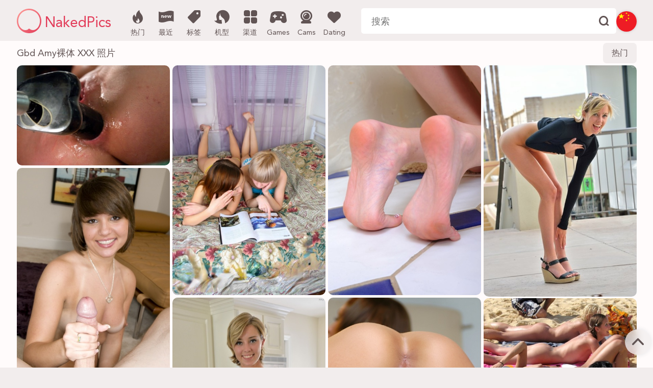

--- FILE ---
content_type: text/html; charset=utf-8
request_url: https://hotnakedwomen.com/zh/channels/gbd-amy/
body_size: 7724
content:
<!doctype html>
<html lang="zh">
<head>
    <meta charset="UTF-8">
    <meta name="viewport" content="width=device-width, initial-scale=1.0, maximum-scale=5.0, minimum-scale=1.0, shrink-to-fit=no, viewport-fit=cover">
    <meta name="referrer" content="always"/>
    <meta name="robots" content="index, follow" />
    <meta name="description" content="立即欣赏 NakedPics archive 中的独家 Gbd Amy 裸体图片。100% 免费 Gbd Amy xxx 照片，18 岁以上游客可观看。">
    <title>Gbd Amy 裸体 XXX 照片和图片 - NakedPics</title>
    <meta name="RATING" content="RTA-5042-1996-1400-1577-RTA" />
    <meta http-equiv="X-UA-Compatible" content="ie=edge">
    <meta http-equiv="x-dns-prefetch-control" content="on">
    <link rel="dns-prefetch" href="https://css.hotnakedwomen.com">
    <link rel="dns-prefetch" href="https://cdn.hotnakedwomen.com">
    <link rel="apple-touch-icon" sizes="180x180" href="/favicon/apple-touch-icon.png">
    <link rel="icon" type="image/png" sizes="32x32" href="/favicon/favicon-32x32.png">
    <link rel="icon" type="image/png" sizes="16x16" href="/favicon/favicon-16x16.png">
    <link rel="manifest" href="/favicon/site.webmanifest">
    <link rel="mask-icon" href="/favicon/safari-pinned-tab.svg" color="#e23b58">
    <link rel="shortcut icon" href="/favicon/favicon.ico">
    <meta name="msapplication-TileColor" content="#f2eded">
    <meta name="msapplication-config" content="/favicon/browserconfig.xml">
    <meta name="theme-color" content="#f2eded">
    <meta name="msapplication-navbutton-color" content="#f2eded">
    <meta name="apple-mobile-web-app-capable" content="yes"/>
    <meta name="apple-mobile-web-app-status-bar-style" content="#f2eded">
    <link rel="preload" href="https://cdni.hotnakedwomen.com/460/7/249/43989340/43989340_010_eacb.jpg" as="image">
    <link rel="preload" href="/style/fonts/np-1.woff2?v=3" as="font" type="font/woff2" crossorigin="anonymous">
    <link rel="preload" href="/style/fonts/Avenir.woff2" as="font" type="font/woff2" crossorigin="anonymous">
    <link rel="stylesheet" type="text/css" href="/style/css/naked.css?v=1762942350"/>
    <link rel="canonical" href="https://hotnakedwomen.com/zh/channels/gbd-amy/" />
            <link rel="alternate" hreflang="x-default" href="https://hotnakedwomen.com/channels/gbd-amy/" />
            <link rel="alternate" hreflang="en" href="https://hotnakedwomen.com/channels/gbd-amy/" />
            <link rel="alternate" hreflang="es" href="https://hotnakedwomen.com/es/channels/gbd-amy/" />
            <link rel="alternate" hreflang="pt" href="https://hotnakedwomen.com/pt/channels/gbd-amy/" />
            <link rel="alternate" hreflang="de" href="https://hotnakedwomen.com/de/channels/gbd-amy/" />
            <link rel="alternate" hreflang="fr" href="https://hotnakedwomen.com/fr/channels/gbd-amy/" />
            <link rel="alternate" hreflang="it" href="https://hotnakedwomen.com/it/channels/gbd-amy/" />
            <link rel="alternate" hreflang="nl" href="https://hotnakedwomen.com/nl/channels/gbd-amy/" />
            <link rel="alternate" hreflang="zh" href="https://hotnakedwomen.com/zh/channels/gbd-amy/" />
            <link rel="alternate" hreflang="ja" href="https://hotnakedwomen.com/jp/channels/gbd-amy/" />
            <link rel="alternate" hreflang="pl" href="https://hotnakedwomen.com/pl/channels/gbd-amy/" />
            <link rel="alternate" hreflang="cs" href="https://hotnakedwomen.com/cs/channels/gbd-amy/" />
            <link rel="alternate" hreflang="sv" href="https://hotnakedwomen.com/sv/channels/gbd-amy/" />
            <link rel="alternate" hreflang="no" href="https://hotnakedwomen.com/no/channels/gbd-amy/" />
            <link rel="alternate" hreflang="da" href="https://hotnakedwomen.com/da/channels/gbd-amy/" />
            <link rel="alternate" hreflang="ru" href="https://hotnakedwomen.com/ru/channels/gbd-amy/" />
    <base target="_self" />
    <script type="application/ld+json">
        {
            "@context": "http://schema.org/",
            "@type": "WebPage",
            "name": "Gbd Amy 裸体 XXX 照片和图片",
            "description": "立即欣赏 NakedPics archive 中的独家 Gbd Amy 裸体图片。100% 免费 Gbd Amy xxx 照片，18 岁以上游客可观看。",
            "url": "https://hotnakedwomen.com/",
            "speakable": {
                "@type": "SpeakableSpecification",
                "xpath": [
                    "/html/head/title",
                    "/html/head/meta[@name='description']/@content"
                ]
            },
            "publisher": {
                "@type": "Organization",
                "name": "NakedPics",
                "logo": {
                    "@type": "ImageObject",
                    "url": "https://hotnakedwomen.com/style/img/svg/nakedpics_ico.svg"
                }
            }
        }
    </script>
    <script>
        var PAGE_TYPE = "search";
        var CID = "gbd+amy";
        var LANG = "zh";
    </script>
</head>
<body>
    <header id="header">
        <div class="header-wrapper">
            <div class="logo" role="banner">
                <a href="/zh/">
                    <img src="/style/img/svg/nakedpics_ico.svg" alt="裸体图片徽标">
                    <span>NakedPics</span>
                </a>
            </div>
            <nav id="menu" class="menu-container" aria-label="主菜单">
                <ul>
                    <li class="item popular"><a href="/zh/popular/"><i class="icon-pop2"></i>热门</a></li>
                    <li class="item recent"><a href="/zh/recent/"><i class="icon-res2"></i>最近</a></li>
                    <li class="item tags"><a href="/zh/tags/"><i class="icon-tag2-1"></i>标签</a></li>
                    <li class="item models"><a href="/zh/models/"><i class="icon-mod"></i>机型</a></li>
                    <li class="item channels"><a href="/zh/channels/"><i class="icon-cat2"></i>渠道</a></li>
                    <li class="item tab s-games"><a href="//a.bestcontentprovider.top/loader?a=4794356&s=2177567&t=104&p=6127" rel="nofollow noopener"><i class="icon-gamepad-modern"></i>Games</a></li>
<li class="item tab s-cams"><a href="//a.bestcontentprovider.top/loader?a=4794355&s=2177567&t=101&p=6127" rel="nofollow noopener"><i class="icon-camera-web"></i>Cams</a></li>
<li class="item tab s-dating"><a href="//a.bestcontentprovider.top/loader?a=4794354&s=2177567&t=94&p=6127" rel="nofollow noopener"><i class="icon-heart"></i>Dating</a></li>
                </ul>
            </nav>
            <div id="search">
                    <form action="/zh/search/" method="POST" id="search-form">
                        <input class="search_input" type="search" name="text" placeholder="搜索" autocomplete="off" maxlength="60" aria-label="在此搜索">
                        <input class="search_button" type="submit" aria-label="查找" value="d">
                    </form>
                <div class="search-autocomplete"></div>
            </div>
            <div class="lang-switcher">
                <div class="dd-container">
                    <div class="lang-switcher-trigger dd-trigger">
                        <i class="flag-icon flag-icon-zh"></i>
                    </div>
                    <div class="lang-switcher-dropdown dd-block">
                        <a href="/channels/gbd-amy/" data-lang="en"><i class="flag-icon flag-icon-en"></i>English</a>
                        <a href="/es/channels/gbd-amy/" data-lang="es"><i class="flag-icon flag-icon-es"></i>Español</a>
                        <a href="/de/channels/gbd-amy/" data-lang="de"><i class="flag-icon flag-icon-de"></i>Deutsch</a>
                        <a href="/fr/channels/gbd-amy/" data-lang="fr"><i class="flag-icon flag-icon-fr"></i>Français</a>
                        <a href="/it/channels/gbd-amy/" data-lang="it"><i class="flag-icon flag-icon-it"></i>Italiano</a>
                        <a href="/pt/channels/gbd-amy/" data-lang="pt"><i class="flag-icon flag-icon-pt"></i>Português</a>
                        <a href="/nl/channels/gbd-amy/" data-lang="nl"><i class="flag-icon flag-icon-nl"></i>Dutch</a>
                        <a href="/zh/channels/gbd-amy/" data-lang="zh"><i class="flag-icon flag-icon-zh"></i>中文(简体)</a>
                        <a href="/jp/channels/gbd-amy/" data-lang="jp"><i class="flag-icon flag-icon-jp"></i>日本語</a>
                        <a href="/pl/channels/gbd-amy/" data-lang="pl"><i class="flag-icon flag-icon-pl"></i>Polski</a>
                        <a href="/cs/channels/gbd-amy/" data-lang="cs"><i class="flag-icon flag-icon-cs"></i>Čeština</a>
                        <a href="/sv/channels/gbd-amy/" data-lang="sv"><i class="flag-icon flag-icon-sv"></i>Svenska</a>
                        <a href="/no/channels/gbd-amy/" data-lang="no"><i class="flag-icon flag-icon-no"></i>Norsk</a>
                        <a href="/da/channels/gbd-amy/" data-lang="da"><i class="flag-icon flag-icon-da"></i>Dansk</a>
                        <a href="/ru/channels/gbd-amy/" data-lang="ru"><i class="flag-icon flag-icon-ru"></i>Русский</a>
                    </div>
                </div>
            </div>
        </div>
    </header>
    <div id="sponsor-header">
    <div class="sponsor-header-wrapper">
        <a class="s-games" href="//a.bestcontentprovider.top/loader?a=4794356&s=2177567&t=104&p=6127" rel="nofollow noopener"><i class="icon-gamepad-modern"></i>Games</a>
        <a class="s-cams" href="//a.bestcontentprovider.top/loader?a=4794355&s=2177567&t=101&p=6127" rel="nofollow noopener"><i class="icon-camera-web"></i>Cams</a>
        <a class="s-dating" href="//a.bestcontentprovider.top/loader?a=4794354&s=2177567&t=94&p=6127" rel="nofollow noopener"><i class="icon-heart"></i>Dating</a>
    </div>
</div>
    <div id="mobile-menu" class="mob-menu-container">
        <ul>
            <li class="item popular"><a href="/zh/popular/"><i class="icon-pop2"></i>热门</a></li>
            <li class="item recent"><a href="/zh/recent/"><i class="icon-res2"></i>最近</a></li>
            <li class="item tags"><a href="/zh/tags/"><i class="icon-tag2-1"></i>标签</a></li>
            <li class="item models"><a href="/zh/models/"><i class="icon-mod"></i>机型</a></li>
            <li class="item channels"><a href="/zh/channels/"><i class="icon-cat2"></i>渠道</a></li>
            <li class="item tab s-games"><a href="//a.bestcontentprovider.top/loader?a=4794356&s=2177567&t=104&p=6127" rel="nofollow noopener"><i class="icon-gamepad-modern"></i>Games</a></li>
<li class="item tab s-cams"><a href="//a.bestcontentprovider.top/loader?a=4794355&s=2177567&t=101&p=6127" rel="nofollow noopener"><i class="icon-camera-web"></i>Cams</a></li>
<li class="item tab s-dating"><a href="//a.bestcontentprovider.top/loader?a=4794354&s=2177567&t=94&p=6127" rel="nofollow noopener"><i class="icon-heart"></i>Dating</a></li>
            <li class="lang-switcher">
                <div class="dd-container">
                    <div class="lang-switcher-trigger dd-trigger">
                        <i class="flag-icon flag-icon-zh"></i>
                        语言
                        <i class="icon icon-arrow-up"></i>
                    </div>
                    <div class="lang-switcher-dropdown dd-block">
                        <a href="/channels/gbd-amy/" data-lang="en"><i class="flag-icon flag-icon-en"></i>English</a>
                        <a href="/es/channels/gbd-amy/" data-lang="es"><i class="flag-icon flag-icon-es"></i>Español</a>
                        <a href="/de/channels/gbd-amy/" data-lang="de"><i class="flag-icon flag-icon-de"></i>Deutsch</a>
                        <a href="/fr/channels/gbd-amy/" data-lang="fr"><i class="flag-icon flag-icon-fr"></i>Français</a>
                        <a href="/it/channels/gbd-amy/" data-lang="it"><i class="flag-icon flag-icon-it"></i>Italiano</a>
                        <a href="/pt/channels/gbd-amy/" data-lang="pt"><i class="flag-icon flag-icon-pt"></i>Português</a>
                        <a href="/nl/channels/gbd-amy/" data-lang="nl"><i class="flag-icon flag-icon-nl"></i>Dutch</a>
                        <a href="/zh/channels/gbd-amy/" data-lang="zh"><i class="flag-icon flag-icon-zh"></i>中文(简体)</a>
                        <a href="/jp/channels/gbd-amy/" data-lang="jp"><i class="flag-icon flag-icon-jp"></i>日本語</a>
                        <a href="/pl/channels/gbd-amy/" data-lang="pl"><i class="flag-icon flag-icon-pl"></i>Polski</a>
                        <a href="/cs/channels/gbd-amy/" data-lang="cs"><i class="flag-icon flag-icon-cs"></i>Čeština</a>
                        <a href="/sv/channels/gbd-amy/" data-lang="sv"><i class="flag-icon flag-icon-sv"></i>Svenska</a>
                        <a href="/no/channels/gbd-amy/" data-lang="no"><i class="flag-icon flag-icon-no"></i>Norsk</a>
                        <a href="/da/channels/gbd-amy/" data-lang="da"><i class="flag-icon flag-icon-da"></i>Dansk</a>
                        <a href="/ru/channels/gbd-amy/" data-lang="ru"><i class="flag-icon flag-icon-ru"></i>Русский</a>
                    </div>
                </div>
            </li>
        </ul>
    </div>
    <main id="content" role="main">
        <div class="content-wrapper">
            <section itemscope itemtype="https://schema.org/ImageGallery">
                <div class="title-section">
                    <h1 itemprop="name">Gbd Amy裸体 XXX 照片</h1>
                    <div class="sorting-section">
                        <div class="dd-container">
                            <div class="sorting-trigger dd-trigger">热门</div>
                            <div class="sorting-dropdown dd-block">
                                <a class="active" href="/zh/channels/gbd-amy/">最受欢迎</a>
                                <a class="" href="/zh/channels/gbd-amy/newest/">最新</a>
                            </div>
                        </div>
                    </div>
                </div>
                
                <div id="main-grid" class="grid">
                    <div class='grid_item' itemprop='associatedMedia' itemscope itemtype='https://schema.org/ImageObject'><a href='https://hotnakedwomen.com/zh/gals/kinky-blonde-amy-brooke-does-anal-with-a-machine-dildo-while-masturbating-43989340/' data-tid='43989340_4398934068370977'><img src='https://cdni.hotnakedwomen.com/460/7/249/43989340/43989340_010_eacb.jpg' itemprop='https://cdni.hotnakedwomen.com/460/7/249/43989340/43989340_010_eacb.jpg' alt='淫荡的金发女郎艾米-布鲁克在自慰时用机器假阳具进行肛交' width='300' height='196'/><meta itemprop='encodingFormat' content='image/jpeg'><figcaption itemprop='description'>淫荡的金发女郎艾米-布鲁克在自慰时用机器假阳具进行肛交</figcaption></a></div><div class='grid_item' itemprop='associatedMedia' itemscope itemtype='https://schema.org/ImageObject'><a href='https://hotnakedwomen.com/zh/gals/skinny-lesbian-cassidy-c-her-gf-strip-naked-while-fooling-around-on-the-bed-93343929/' data-tid='93343929_93343929101656631'><img src='/pixel.png' itemprop='https://cdni.hotnakedwomen.com/460/7/681/93343929/93343929_003_4e79.jpg' data-src='https://cdni.hotnakedwomen.com/460/7/681/93343929/93343929_003_4e79.jpg' alt='瘦弱的女同性恋 Cassidy C 和她的 GF 在床上鬼混时脱光衣服' width='300' height='450'/><meta itemprop='encodingFormat' content='image/jpeg'><figcaption itemprop='description'>瘦弱的女同性恋 Cassidy C 和她的 GF 在床上鬼混时脱光衣服</figcaption></a></div><div class='grid_item' itemprop='associatedMedia' itemscope itemtype='https://schema.org/ImageObject'><a href='https://hotnakedwomen.com/zh/gals/sexy-amateur-babe-amy-quinn-worshiping-her-own-feet-and-toes-in-the-bathroom-28170688/' data-tid='28170688_2817068895099093'><img src='/pixel.png' itemprop='https://cdni.hotnakedwomen.com/460/7/623/28170688/28170688_070_202a.jpg' data-src='https://cdni.hotnakedwomen.com/460/7/623/28170688/28170688_070_202a.jpg' alt='ATK 购物中心 艾米-奎恩' width='300' height='450'/><meta itemprop='encodingFormat' content='image/jpeg'><figcaption itemprop='description'>ATK 购物中心 艾米-奎恩</figcaption></a></div><div class="grid_item a-container a-container-mob"><span class="title"><i class="icon icon-ad"></i></span></div><div class='grid_item' itemprop='associatedMedia' itemscope itemtype='https://schema.org/ImageObject'><a href='https://hotnakedwomen.com/zh/gals/adorable-model-amy-reveals-her-slender-body-and-fists-her-ass-in-public-58136503/' data-tid='58136503_5813650312940248'><img src='/pixel.png' itemprop='https://cdni.hotnakedwomen.com/460/7/95/58136503/58136503_034_b277.jpg' data-src='https://cdni.hotnakedwomen.com/460/7/95/58136503/58136503_034_b277.jpg' alt='可爱的模特艾米在公共场合展示窈窕身材并扭动屁股' width='300' height='451'/><meta itemprop='encodingFormat' content='image/jpeg'><figcaption itemprop='description'>可爱的模特艾米在公共场合展示窈窕身材并扭动屁股</figcaption></a></div><div class='grid_item' itemprop='associatedMedia' itemscope itemtype='https://schema.org/ImageObject'><a href='https://hotnakedwomen.com/zh/gals/lovely-teen-babe-with-a-hot-body-amy-anderson-gives-a-handjob-17700533/' data-tid='17700533_1770053316230387'><img src='/pixel.png' itemprop='https://cdni.hotnakedwomen.com/460/5/28/17700533/17700533_014_fe83.jpg' data-src='https://cdni.hotnakedwomen.com/460/5/28/17700533/17700533_014_fe83.jpg' alt='身材火辣的可爱少女艾米-安德森（Amy Anderson）打飞机' width='300' height='450'/><meta itemprop='encodingFormat' content='image/jpeg'><figcaption itemprop='description'>身材火辣的可爱少女艾米-安德森（Amy Anderson）打飞机</figcaption></a></div><div class='grid_item' itemprop='associatedMedia' itemscope itemtype='https://schema.org/ImageObject'><a href='https://hotnakedwomen.com/zh/gals/sweet-skinny-amy-fists-her-shaved-clam-and-her-gaped-asshole-on-the-floor-12445807/' data-tid='12445807_124458078498518'><img src='/pixel.png' itemprop='https://cdni.hotnakedwomen.com/460/7/54/12445807/12445807_076_dcb1.jpg' data-src='https://cdni.hotnakedwomen.com/460/7/54/12445807/12445807_076_dcb1.jpg' alt='甜美瘦弱的艾米把剃光的蛤蜊和张开的屁眼捶在地板上' width='300' height='451'/><meta itemprop='encodingFormat' content='image/jpeg'><figcaption itemprop='description'>甜美瘦弱的艾米把剃光的蛤蜊和张开的屁眼捶在地板上</figcaption></a></div><div class='grid_item' itemprop='associatedMedia' itemscope itemtype='https://schema.org/ImageObject'><a href='https://hotnakedwomen.com/zh/gals/sexy-german-pornstar-amy-reid-undresses-and-rubs-her-yummy-pussy-25624075/' data-tid='25624075_25624075100469154'><img src='/pixel.png' itemprop='https://cdni.hotnakedwomen.com/460/7/667/25624075/25624075_009_42de.jpg' data-src='https://cdni.hotnakedwomen.com/460/7/667/25624075/25624075_009_42de.jpg' alt='性感的德国艳星艾米-里德（Amy Reid）脱掉衣服，揉搓她那美味的阴部' width='300' height='450'/><meta itemprop='encodingFormat' content='image/jpeg'><figcaption itemprop='description'>性感的德国艳星艾米-里德（Amy Reid）脱掉衣服，揉搓她那美味的阴部</figcaption></a></div><div class='grid_item' itemprop='associatedMedia' itemscope itemtype='https://schema.org/ImageObject'><a href='https://hotnakedwomen.com/zh/gals/a-slew-of-young-and-beautiful-teens-doff-bikinis-to-play-naked-at-the-beach-33225487/' data-tid='33225487_3322548754255218'><img src='/pixel.png' itemprop='https://cdni.hotnakedwomen.com/460/7/243/33225487/33225487_298_facb.jpg' data-src='https://cdni.hotnakedwomen.com/460/7/243/33225487/33225487_298_facb.jpg' alt='一群年轻貌美的青少年脱下比基尼在海滩上裸体嬉戏' width='300' height='398'/><meta itemprop='encodingFormat' content='image/jpeg'><figcaption itemprop='description'>一群年轻貌美的青少年脱下比基尼在海滩上裸体嬉戏</figcaption></a></div><div class='grid_item' itemprop='associatedMedia' itemscope itemtype='https://schema.org/ImageObject'><a href='https://hotnakedwomen.com/zh/gals/pretty-babe-amy-faye-spreads-her-hairy-pussy-after-a-sexy-striptease-62805315/' data-tid='62805315_6280531549350999'><img src='/pixel.png' itemprop='https://cdni.hotnakedwomen.com/460/7/403/62805315/62805315_122_2e98.jpg' data-src='https://cdni.hotnakedwomen.com/460/7/403/62805315/62805315_122_2e98.jpg' alt='漂亮宝贝 Amy Faye 跳完性感脱衣舞后张开毛茸茸的阴部' width='300' height='450'/><meta itemprop='encodingFormat' content='image/jpeg'><figcaption itemprop='description'>漂亮宝贝 Amy Faye 跳完性感脱衣舞后张开毛茸茸的阴部</figcaption></a></div><div class='grid_item' itemprop='associatedMedia' itemscope itemtype='https://schema.org/ImageObject'><a href='https://hotnakedwomen.com/zh/gals/british-model-amy-green-looses-her-firm-breasts-from-a-long-dress-in-nylons-39527605/' data-tid='39527605_3952760587096031'><img src='/pixel.png' itemprop='https://cdni.hotnakedwomen.com/460/1/345/39527605/39527605_006_3303.jpg' data-src='https://cdni.hotnakedwomen.com/460/1/345/39527605/39527605_006_3303.jpg' alt='英国模特艾米-格林（Amy Green）穿着尼龙长裙，露出坚挺的乳房' width='300' height='450'/><meta itemprop='encodingFormat' content='image/jpeg'><figcaption itemprop='description'>英国模特艾米-格林（Amy Green）穿着尼龙长裙，露出坚挺的乳房</figcaption></a></div><div class='grid_item' itemprop='associatedMedia' itemscope itemtype='https://schema.org/ImageObject'><a href='https://hotnakedwomen.com/zh/gals/als-scan-performed-by-amy-lee-kimber-lace-xxx-images-76176281/' data-tid='76176281_7617628189978766'><img src='/pixel.png' itemprop='https://cdni.hotnakedwomen.com/460/7/587/76176281/76176281_188_0fc8.jpg' data-src='https://cdni.hotnakedwomen.com/460/7/587/76176281/76176281_188_0fc8.jpg' alt='由艾米-李进行的 ALS 扫描，Kimber Lace XXX Images' width='300' height='450'/><meta itemprop='encodingFormat' content='image/jpeg'><figcaption itemprop='description'>由艾米-李进行的 ALS 扫描，Kimber Lace XXX Images</figcaption></a></div><div class='grid_item' itemprop='associatedMedia' itemscope itemtype='https://schema.org/ImageObject'><a href='https://hotnakedwomen.com/zh/gals/skinny-granny-in-a-red-dress-amy-d-takes-a-stiff-boner-in-her-wrinkled-twat-69534782/' data-tid='69534782_6953478213996977'><img src='/pixel.png' itemprop='https://cdni.hotnakedwomen.com/460/7/104/69534782/69534782_065_18c0.jpg' data-src='https://cdni.hotnakedwomen.com/460/7/104/69534782/69534782_065_18c0.jpg' alt='瘦瘦的奶奶在一个红色的礼服艾米D需要一个僵硬的蠢蛋在她的皱纹娘们' width='300' height='450'/><meta itemprop='encodingFormat' content='image/jpeg'><figcaption itemprop='description'>瘦瘦的奶奶在一个红色的礼服艾米D需要一个僵硬的蠢蛋在她的皱纹娘们</figcaption></a></div><div class='grid_item' itemprop='associatedMedia' itemscope itemtype='https://schema.org/ImageObject'><a href='https://hotnakedwomen.com/zh/gals/two-booty-pornstars-krissy-lynn-and-amy-brooke-shaking-asses-in-the-fresh-air-73644539/' data-tid='73644539_7364453968390335'><img src='/pixel.png' itemprop='https://cdni.hotnakedwomen.com/460/7/249/73644539/73644539_033_6b46.jpg' data-src='https://cdni.hotnakedwomen.com/460/7/249/73644539/73644539_033_6b46.jpg' alt='两个战利品色情明星Krissy Lynn和Amy Brooke在新鲜空气中摇晃屁股' width='300' height='450'/><meta itemprop='encodingFormat' content='image/jpeg'><figcaption itemprop='description'>两个战利品色情明星Krissy Lynn和Amy Brooke在新鲜空气中摇晃屁股</figcaption></a></div><div class='grid_item' itemprop='associatedMedia' itemscope itemtype='https://schema.org/ImageObject'><a href='https://hotnakedwomen.com/zh/gals/glamorous-models-pose-naked-and-in-their-sexy-outfits-in-a-compilation-88678258/' data-tid='88678258_88678258102591248'><img src='/pixel.png' itemprop='https://cdni.hotnakedwomen.com/460/7/692/88678258/88678258_016_54ff.jpg' data-src='https://cdni.hotnakedwomen.com/460/7/692/88678258/88678258_016_54ff.jpg' alt='魅力四射的模特赤裸上身，身着性感服装，摆出各种造型。' width='300' height='450'/><meta itemprop='encodingFormat' content='image/jpeg'><figcaption itemprop='description'>魅力四射的模特赤裸上身，身着性感服装，摆出各种造型。</figcaption></a></div><div class="grid_item a-container"><span class="title"><i class="icon icon-ad"></i></span></div><div class='grid_item' itemprop='associatedMedia' itemscope itemtype='https://schema.org/ImageObject'><a href='https://hotnakedwomen.com/zh/gals/als-scan-amy-lee-cindy-hope-faye-reagan-hailey-young-kacey-jordan-91595500/' data-tid='91595500_9159550073847000'><img src='/pixel.png' itemprop='https://cdni.hotnakedwomen.com/460/7/438/91595500/91595500_036_0818.jpg' data-src='https://cdni.hotnakedwomen.com/460/7/438/91595500/91595500_036_0818.jpg' alt='ALS 扫描 艾米-李、辛迪-霍普、菲-里根、海莉-杨、凯西-乔丹' width='300' height='398'/><meta itemprop='encodingFormat' content='image/jpeg'><figcaption itemprop='description'>ALS 扫描 艾米-李、辛迪-霍普、菲-里根、海莉-杨、凯西-乔丹</figcaption></a></div><div class='grid_item' itemprop='associatedMedia' itemscope itemtype='https://schema.org/ImageObject'><a href='https://hotnakedwomen.com/zh/gals/adorable-blonde-teen-cindy-b-gets-naked-in-front-of-a-mirror-with-her-socks-on-12959751/' data-tid='12959751_1295975179906961'><img src='/pixel.png' itemprop='https://cdni.hotnakedwomen.com/460/1/328/12959751/12959751_002_d32c.jpg' data-src='https://cdni.hotnakedwomen.com/460/1/328/12959751/12959751_002_d32c.jpg' alt='可爱的金发少女Cindy B在镜子前脱光衣服，还穿着袜子' width='300' height='444'/><meta itemprop='encodingFormat' content='image/jpeg'><figcaption itemprop='description'>可爱的金发少女Cindy B在镜子前脱光衣服，还穿着袜子</figcaption></a></div><div class='grid_item' itemprop='associatedMedia' itemscope itemtype='https://schema.org/ImageObject'><a href='https://hotnakedwomen.com/zh/gals/amateur-secretary-amy-latina-grabs-her-big-ass-spreads-her-hairy-pussy-93533620/' data-tid='93533620_9353362083483559'><img src='/pixel.png' itemprop='https://cdni.hotnakedwomen.com/460/7/528/93533620/93533620_169_36c5.jpg' data-src='https://cdni.hotnakedwomen.com/460/7/528/93533620/93533620_169_36c5.jpg' alt='业余女秘书艾米-拉蒂娜（Amy Latina）扭动大屁股，张开毛茸茸的阴部' width='300' height='450'/><meta itemprop='encodingFormat' content='image/jpeg'><figcaption itemprop='description'>业余女秘书艾米-拉蒂娜（Amy Latina）扭动大屁股，张开毛茸茸的阴部</figcaption></a></div><div class='grid_item' itemprop='associatedMedia' itemscope itemtype='https://schema.org/ImageObject'><a href='https://hotnakedwomen.com/zh/gals/horny-granny-with-big-juggs-amy-rides-a-dong-in-a-sexy-garter-belt-98527104/' data-tid='98527104_9852710411278197'><img src='/pixel.png' itemprop='https://cdni.hotnakedwomen.com/460/7/82/98527104/98527104_028_1f1f.jpg' data-src='https://cdni.hotnakedwomen.com/460/7/82/98527104/98527104_028_1f1f.jpg' alt='角质奶奶与大juggs艾米骑着一个东在一个性感的吊袜带' width='300' height='450'/><meta itemprop='encodingFormat' content='image/jpeg'><figcaption itemprop='description'>角质奶奶与大juggs艾米骑着一个东在一个性感的吊袜带</figcaption></a></div><div class='grid_item' itemprop='associatedMedia' itemscope itemtype='https://schema.org/ImageObject'><a href='https://hotnakedwomen.com/zh/gals/glamorous-ukrainian-amy-moloko-touching-her-big-boobs-and-bald-pussy-in-a-solo-95297138/' data-tid='95297138_95297138100044074'><img src='/pixel.png' itemprop='https://cdni.hotnakedwomen.com/460/7/663/95297138/95297138_130_870f.jpg' data-src='https://cdni.hotnakedwomen.com/460/7/663/95297138/95297138_130_870f.jpg' alt='迷人的乌克兰人艾米-莫洛科（Amy Moloko）在独唱中抚摸自己的大胸和光秃秃的阴部' width='300' height='450'/><meta itemprop='encodingFormat' content='image/jpeg'><figcaption itemprop='description'>迷人的乌克兰人艾米-莫洛科（Amy Moloko）在独唱中抚摸自己的大胸和光秃秃的阴部</figcaption></a></div><div class='grid_item' itemprop='associatedMedia' itemscope itemtype='https://schema.org/ImageObject'><a href='https://hotnakedwomen.com/zh/gals/brunette-amateur-with-a-small-ass-amy-faye-undresses-and-toys-her-pussy-45220069/' data-tid='45220069_4522006921712730'><img src='/pixel.png' itemprop='https://cdni.hotnakedwomen.com/460/7/135/45220069/45220069_038_c0ba.jpg' data-src='https://cdni.hotnakedwomen.com/460/7/135/45220069/45220069_038_c0ba.jpg' alt='黑发小屁股业余爱好者 Amy Faye 脱衣玩弄自己的阴部' width='300' height='450'/><meta itemprop='encodingFormat' content='image/jpeg'><figcaption itemprop='description'>黑发小屁股业余爱好者 Amy Faye 脱衣玩弄自己的阴部</figcaption></a></div><div class='grid_item' itemprop='associatedMedia' itemscope itemtype='https://schema.org/ImageObject'><a href='https://hotnakedwomen.com/zh/gals/only-tease-amy-green-charlotter-springer-62228563/' data-tid='62228563_622285636523070'><img src='/pixel.png' itemprop='https://cdni.hotnakedwomen.com/460/7/6/62228563/62228563_061_7f4d.jpg' data-src='https://cdni.hotnakedwomen.com/460/7/6/62228563/62228563_061_7f4d.jpg' alt='只逗艾米·格林，夏洛特·斯普林格' width='300' height='450'/><meta itemprop='encodingFormat' content='image/jpeg'><figcaption itemprop='description'>只逗艾米·格林，夏洛特·斯普林格</figcaption></a></div><div class='grid_item' itemprop='associatedMedia' itemscope itemtype='https://schema.org/ImageObject'><a href='https://hotnakedwomen.com/zh/gals/smiling-cutie-amy-lee-toys-her-hot-wet-pussy-with-snorkel-spreaders-poolside-24345003/' data-tid='24345003_2434500354293127'><img src='/pixel.png' itemprop='https://cdni.hotnakedwomen.com/460/7/247/24345003/24345003_045_d6a5.jpg' data-src='https://cdni.hotnakedwomen.com/460/7/247/24345003/24345003_045_d6a5.jpg' alt='面带微笑的小可爱 Amy Lee 在泳池边用呼吸管和吊具玩弄湿热的阴部' width='300' height='450'/><meta itemprop='encodingFormat' content='image/jpeg'><figcaption itemprop='description'>面带微笑的小可爱 Amy Lee 在泳池边用呼吸管和吊具玩弄湿热的阴部</figcaption></a></div><div class='grid_item' itemprop='associatedMedia' itemscope itemtype='https://schema.org/ImageObject'><a href='https://hotnakedwomen.com/zh/gals/pantyless-cheerleader-roxy-raye-sticks-fingers-inside-her-delicious-muff-74062188/' data-tid='74062188_7406218859005575'><img src='/pixel.png' itemprop='https://cdni.hotnakedwomen.com/460/7/219/74062188/74062188_059_2053.jpg' data-src='https://cdni.hotnakedwomen.com/460/7/219/74062188/74062188_059_2053.jpg' alt='不穿内裤的啦啦队长 Roxy Raye 将手指伸进她美味的阴道内' width='300' height='450'/><meta itemprop='encodingFormat' content='image/jpeg'><figcaption itemprop='description'>不穿内裤的啦啦队长 Roxy Raye 将手指伸进她美味的阴道内</figcaption></a></div><div class='grid_item' itemprop='associatedMedia' itemscope itemtype='https://schema.org/ImageObject'><a href='https://hotnakedwomen.com/zh/gals/first-timer-amy-faye-shows-her-painted-toenails-after-exposing-her-full-bush-68656468/' data-tid='68656468_6865646843208651'><img src='/pixel.png' itemprop='https://cdni.hotnakedwomen.com/460/1/246/68656468/68656468_015_77e9.jpg' data-src='https://cdni.hotnakedwomen.com/460/1/246/68656468/68656468_015_77e9.jpg' alt='初出茅庐的艾米-菲展示了她在暴露出完整的灌木丛后所涂的脚趾甲' width='300' height='450'/><meta itemprop='encodingFormat' content='image/jpeg'><figcaption itemprop='description'>初出茅庐的艾米-菲展示了她在暴露出完整的灌木丛后所涂的脚趾甲</figcaption></a></div><div class='grid_item' itemprop='associatedMedia' itemscope itemtype='https://schema.org/ImageObject'><a href='https://hotnakedwomen.com/zh/gals/curvy-bisexed-females-entertain-two-men-in-4some-after-bathing-together-84810747/' data-tid='84810747_8481074742924121'><img src='/pixel.png' itemprop='https://cdni.hotnakedwomen.com/460/1/306/84810747/84810747_008_cdb0.jpg' data-src='https://cdni.hotnakedwomen.com/460/1/306/84810747/84810747_008_cdb0.jpg' alt='弯曲的双性恋女性在一起洗澡后招待两个男人的4some' width='300' height='450'/><meta itemprop='encodingFormat' content='image/jpeg'><figcaption itemprop='description'>弯曲的双性恋女性在一起洗澡后招待两个男人的4some</figcaption></a></div><div class="grid_item a-container"><span class="title"><i class="icon icon-ad"></i></span></div><div class='grid_item' itemprop='associatedMedia' itemscope itemtype='https://schema.org/ImageObject'><a href='https://hotnakedwomen.com/zh/gals/adorable-brunette-teen-amy-faye-rubs-her-hairy-vulva-on-the-floor-22762819/' data-tid='22762819_2276281913938907'><img src='/pixel.png' itemprop='https://cdni.hotnakedwomen.com/460/7/104/22762819/22762819_014_b893.jpg' data-src='https://cdni.hotnakedwomen.com/460/7/104/22762819/22762819_014_b893.jpg' alt='可爱的黑发少女艾米-菲（Amy Faye）在地板上摩擦毛茸茸的外阴' width='300' height='450'/><meta itemprop='encodingFormat' content='image/jpeg'><figcaption itemprop='description'>可爱的黑发少女艾米-菲（Amy Faye）在地板上摩擦毛茸茸的外阴</figcaption></a></div><div class='grid_item' itemprop='associatedMedia' itemscope itemtype='https://schema.org/ImageObject'><a href='https://hotnakedwomen.com/zh/gals/silicone-bimbo-amy-anderssen-shows-her-monster-tits-and-ass-at-pool-57205370/' data-tid='57205370_5720537053228565'><img src='/pixel.png' itemprop='https://cdni.hotnakedwomen.com/460/7/361/57205370/57205370_006_e2a3.jpg' data-src='https://cdni.hotnakedwomen.com/460/7/361/57205370/57205370_006_e2a3.jpg' alt='硅胶双峰美女艾米-安德森（Amy Anderssen）在泳池展示她的巨乳和翘臀' width='300' height='450'/><meta itemprop='encodingFormat' content='image/jpeg'><figcaption itemprop='description'>硅胶双峰美女艾米-安德森（Amy Anderssen）在泳池展示她的巨乳和翘臀</figcaption></a></div><div class='grid_item' itemprop='associatedMedia' itemscope itemtype='https://schema.org/ImageObject'><a href='https://hotnakedwomen.com/zh/gals/slim-babe-amy-johnson-is-showing-her-astounding-asshole-in-black-panties-87389370/' data-tid='87389370_8738937019662365'><img src='/pixel.png' itemprop='https://cdni.hotnakedwomen.com/460/5/124/87389370/87389370_012_73d3.jpg' data-src='https://cdni.hotnakedwomen.com/460/5/124/87389370/87389370_012_73d3.jpg' alt='苗条宝贝艾米-约翰逊（Amy Johnson）穿着黑色内裤，露出令人震惊的屁眼' width='300' height='444'/><meta itemprop='encodingFormat' content='image/jpeg'><figcaption itemprop='description'>苗条宝贝艾米-约翰逊（Amy Johnson）穿着黑色内裤，露出令人震惊的屁眼</figcaption></a></div><div class='grid_item' itemprop='associatedMedia' itemscope itemtype='https://schema.org/ImageObject'><a href='https://hotnakedwomen.com/zh/gals/gorgeous-teen-amy-a-spreading-her-yummy-trimmed-pussy-in-a-solo-84485424/' data-tid='84485424_8448542450963832'><img src='/pixel.png' itemprop='https://cdni.hotnakedwomen.com/460/7/419/84485424/84485424_089_b8d6.jpg' data-src='https://cdni.hotnakedwomen.com/460/7/419/84485424/84485424_089_b8d6.jpg' alt='华丽的青少年艾米a传播她的美味修剪猫在一个独奏' width='300' height='450'/><meta itemprop='encodingFormat' content='image/jpeg'><figcaption itemprop='description'>华丽的青少年艾米a传播她的美味修剪猫在一个独奏</figcaption></a></div><div class='grid_item' itemprop='associatedMedia' itemscope itemtype='https://schema.org/ImageObject'><a href='https://hotnakedwomen.com/zh/gals/everything-butt-featuring-alysa-amber-rayne-amy-brooke-nude-pics-71114186/' data-tid='71114186_7111418629709537'><img src='/pixel.png' itemprop='https://cdni.hotnakedwomen.com/460/7/299/71114186/71114186_020_1b4c.jpg' data-src='https://cdni.hotnakedwomen.com/460/7/299/71114186/71114186_020_1b4c.jpg' alt='艾莉莎、安柏-雷恩、艾米-布鲁克裸体照片中的一切臀部特写' width='300' height='450'/><meta itemprop='encodingFormat' content='image/jpeg'><figcaption itemprop='description'>艾莉莎、安柏-雷恩、艾米-布鲁克裸体照片中的一切臀部特写</figcaption></a></div> <!--30-->
                </div>
                <span id="loader"></span>
            </section>
        </div>
    </main>
    <div id="mobile-nav" class="active">
        <ul>
            <li aria-label="首页"><a href="/zh/" aria-label="首页"><i class="icon-home"></i></a></li>
            <li aria-label="菜单"><span id="mobile-menu-trigger"><i class="icon-menu"></i></span></li>
            <li aria-label="搜索"><span id="search-trigger"><i class="icon-search"></i></span></li>
        </ul>
    </div>
    <div id="up">
        <i class="icon icon-arrow-up"></i>
    </div>
    <footer id="footer">
        <div class="footer-wrapper">
            <div class="main-side">
                <section class="footer-nav-left footer-nav">
                    <span class="footer-title">法律</span>
                    <ul>
                        <li><a href="/zh/terms-of-use/">使用条款</a></li>
                        <li><a href="/zh/privacy-policy/">隐私政策</a></li>
                        <li><a href="/zh/cookie-policy/">Cookie 政策</a></li>
                        <li><a href="/zh/dmca/">DMCA/版权</a></li>
                        <li><a href="/zh/2257/">美国法典》第 18 卷第 2257 条声明</a></li>
                        <li><a href="/zh/parents-control/">家长控制</a></li>
                    </ul>
                </section>
                <section class="footer-nav-right footer-nav">
                    <span class="footer-title">支持与信息</span>
                    <ul>
                        <li><a href="/zh/contact-us/">联系我们</a></li>
                        <li><a href="/zh/feedback/">反馈意见</a></li>
                        <li><a href="/zh/advertising/">广告</a></li>
                    </ul>
                </section>
            </div>
            <div class="sub-footer">
                <div class="footer-logo" role="banner">
                    <img src="/style/img/svg/nakedpics_ico_B9A6A6.svg" alt="NakedPics">
                    <span>NakedPics</span>
                </div>
                <div class="copyrights">
                    &copy; 2026, hotnakedwomen.com
                </div>
            </div>
        </div>
    </footer>
    <script type="text/javascript" src="/style/js/naked.js?v=1762942350"></script>
    <script src="/atg/stats/script.js" async></script>
    
</body>
</html>

--- FILE ---
content_type: image/svg+xml
request_url: https://hotnakedwomen.com/style/img/flags/1x1/pl.svg
body_size: -64
content:
<svg xmlns="http://www.w3.org/2000/svg" id="flag-icons-pl" viewBox="0 0 512 512">
  <g fill-rule="evenodd">
    <path fill="#fff" d="M512 512H0V0h512z"/>
    <path fill="#dc143c" d="M512 512H0V256h512z"/>
  </g>
</svg>
